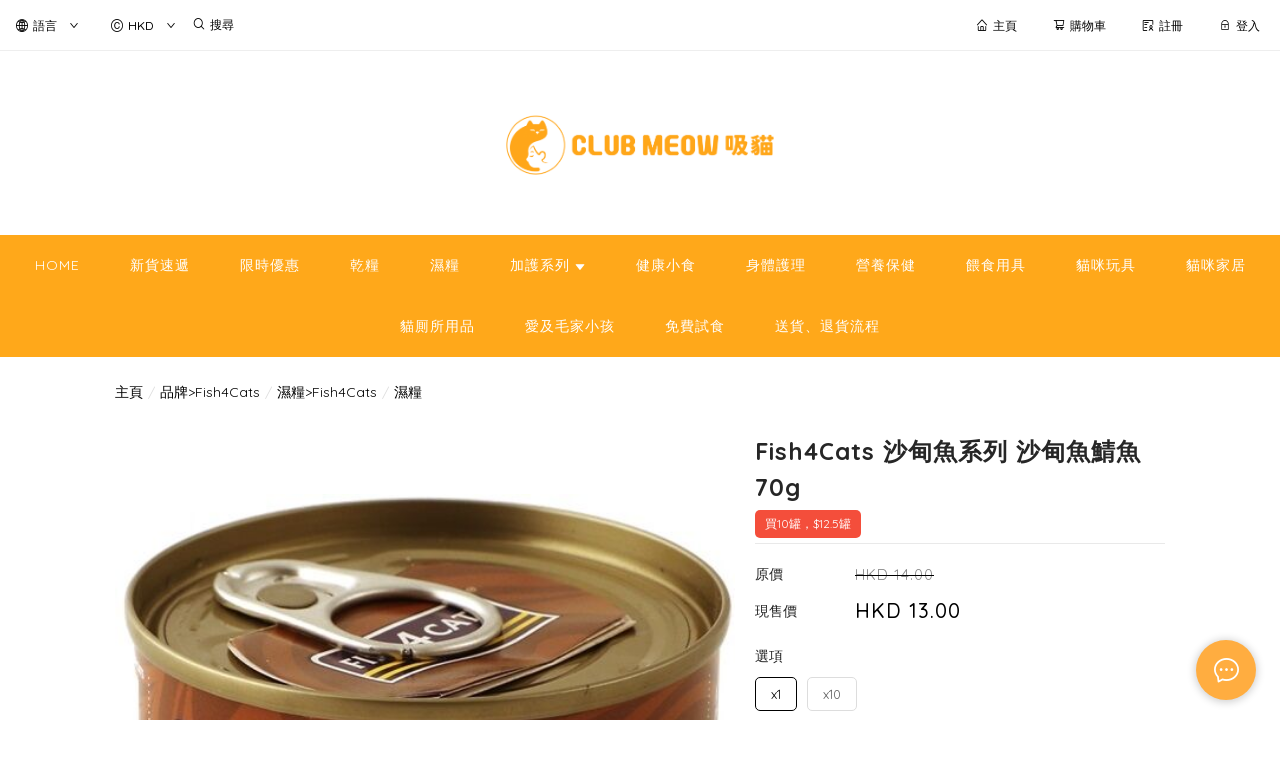

--- FILE ---
content_type: text/html; charset=utf-8
request_url: https://www.clubmeowhk.com/product/Fish4Cats-%E6%B2%99%E7%94%B8%E9%AD%9A%E7%B3%BB%E5%88%97-%E6%B2%99%E7%94%B8%E9%AD%9A%E9%AF%96%E9%AD%9A-70g-x1Ct3mrERNu6gamd
body_size: 2387
content:
<!doctype html><html lang="zh-HK"><head><meta charset="utf-8"><meta name="viewport" content="width=device-width,initial-scale=1"/><meta name="fragment" content="!"><link rel="stylesheet" href="https://cdnjs.cloudflare.com/ajax/libs/animate.css/3.5.2/animate.min.css"><style>.sp-wave {
            width: 50px;
            height: 50px;
            border-radius: 50%;
            position: relative;
            opacity: 1;
        }

        .sp-wave:before, .sp-wave:after {
            content: '';
            border: 2px #000 solid;
            border-radius: 50%;
            width: 100%;
            height: 100%;
            position: absolute;
            left: 0px;
        }
        @keyframes initArrows {
            0%,
            100% {
                color: black;
                transform: translateY(0) scaleX(1.5);
            }
            50% {
                color: #aaa;
                transform: translateY(8px) scaleX(1.5);
            }
        }

        .initArrowsItem {
            display: inline-block;
            --delay: 0s;
            font-size: 20px;
            animation: initArrows .5s var(--delay) infinite ease-in;
        }</style><link href="https://cdn.shopages3.com/buyer/build/202305/common.337c1f324d4f2fa193a8.css" rel="stylesheet"><link href="https://cdn.shopages3.com/buyer/build/202305/main.a487ad697690c46d4e8c.css" rel="stylesheet">			<title>Fish4Cats 沙甸魚系列 沙甸魚鯖魚 70g - ClubMeowhk 吸貓.貓用品專門店</title>
    <meta name="description" content="● 無麩質、低敏、全天然製作● 新鮮魚肉含量高，提供貓貓天然的營養需求● 優質蛋白質來源，容易消化吸收● 富含天然 Omega 3，照顧貓貓心血管、關節、皮膚的健康● 百份百天然、不含添加劑、防腐劑、味精及人工色素，可直接餵食或拌在乾糧中增進食慾。● 14 款口味可供選擇，滿足挑嘴善變的貓咪主要成分：魚湯 38%，沙甸魚"/>
    <meta name="keywords" content="Fish4Cats 沙甸魚系列 沙甸魚鯖魚 70g" />
    <meta property="og:image" content="https://media.shopages3.com/media/f855/187086295109_26142928527248706998.jpg"/>
    <meta property="og:image:secure_url" content="https://media.shopages3.com/media/f855/187086295109_26142928527248706998.jpg">
    <meta property="og:image:width" content="1200"/>
    <meta property="og:image:height" content="630"/>
    <meta property="og:title" content="Fish4Cats 沙甸魚系列 沙甸魚鯖魚 70g - ClubMeowhk 吸貓.貓用品專門店">
    <meta property="og:description" content="● 無麩質、低敏、全天然製作● 新鮮魚肉含量高，提供貓貓天然的營養需求● 優質蛋白質來源，容易消化吸收● 富含天然 Omega 3，照顧貓貓心血管、關節、皮膚的健康● 百份百天然、不含添加劑、防腐劑、味精及人工色素，可直接餵食或拌在乾糧中增進食慾。● 14 款口味可供選擇，滿足挑嘴善變的貓咪主要成分：魚湯 38%，沙甸魚"/>
    <link rel="icon" href="">
    <link rel="shortcut icon" type="image/png" href="">
    <link rel="apple-touch-icon" href="">
    <link rel="apple-touch-icon" sizes="76x76" href="">
    <link rel="apple-touch-icon" sizes="120x120" href="">
    <link rel="apple-touch-icon" sizes="152x152" href="">
    <script>
      console.warn = () => {};
      console.log = () => {};
      console.error = () => {};
    </script>
    <script src="https://unpkg.com/@googlemaps/markerclusterer/dist/index.min.js"></script>
			<!-- No Header Code --></head><body><!-- No Body Code -->			<script>
			window.__INITIAL_DATA__ = {
				DOMAIN: 'www.clubmeowhk.com',
				country: 'us',
				language: 'en',
				debug: 0,
				apiUrl: "https://init-api5.shopage.org",
				timezone: "America/New_York",
				isWebvo: false,
				isExtra: false,
				forceLang: "",
				buildVersion: "1768904086362",
			};
			</script>
			<div class="container"><div id="initial_loading" style="height:100vh;width: 100%;"><div style="position: absolute;left:50%;top:50%;transform: translate(-50%,-50%)"><span class="initArrowsItem">|</span> <span class="initArrowsItem" style="--delay: 0.05s">|</span> <span class="initArrowsItem" style="--delay: 0.1s">|</span> <span class="initArrowsItem" style="--delay: 0.15s">|</span> <span class="initArrowsItem" style="--delay: 0.2s">|</span> <span class="initArrowsItem" style="--delay: 0.25s">|</span> <span class="initArrowsItem" style="--delay: 0.3s">|</span> <span class="initArrowsItem" style="--delay: 0.35s">|</span></div></div><div id="app"><p>●&nbsp; 無麩質、低敏、全天然製作</p><p>●&nbsp; 新鮮魚肉含量高，提供貓貓天然的營養需求</p><p>●&nbsp; 優質蛋白質來源，容易消化吸收</p><p>●&nbsp; 富含天然 Omega 3，照顧貓貓心血管、關節、皮膚的健康</p><p>●&nbsp; 百份百天然、不含添加劑、防腐劑、味精及人工色素，可直接餵食或拌在乾糧中增進食慾。</p><p>●&nbsp; 14 款口味可供選擇，滿足挑嘴善變的貓咪&nbsp;</p><p><strong><br></strong></p><p><strong>主要成分：</strong></p><p>魚湯 38%，沙甸魚 29%，鯖魚 29%，米 4%&nbsp;</p><p><strong><br></strong></p><p><strong>營養分析：</strong></p><p>粗蛋白12%</p><p>粗脂肪0.1%</p><p>粗纖維0.9%</p><p>粗灰分2%</p><p>水分85%<span></span></p><h1>Fish4Cats 沙甸魚系列 沙甸魚鯖魚 70g - ClubMeowhk 吸貓.貓用品專門店</h1><h2><p>●&nbsp; 無麩質、低敏、全天然製作</p><p>●&nbsp; 新鮮魚肉含量高，提供貓貓天然的營養需求</p><p>●&nbsp; 優質蛋白質來源，容易消化吸收</p><p>●&nbsp; 富含天然 Omega 3，照顧貓貓心血管、關節、皮膚的健康</p><p>●&nbsp; 百份百天然、不含添加劑、防腐劑、味精及人工色素，可直接餵食或拌在乾糧中增進食慾。</p><p>●&nbsp; 14 款口味可供選擇，滿足挑嘴善變的貓咪&nbsp;</p><p><strong><br></strong></p><p><strong>主要成分：</strong></p><p>魚湯 38%，沙甸魚 29%，鯖魚 29%，米 4%&nbsp;</p><p><strong><br></strong></p><p><strong>營養分析：</strong></p><p>粗蛋白12%</p><p>粗脂肪0.1%</p><p>粗纖維0.9%</p><p>粗灰分2%</p><p>水分85%<span></span></p></h2></div></div><script>(function (i, s, o, g, r, a, m) {
    i['GoogleAnalyticsObject'] = r;
    i[r] = i[r] || function () {
      (i[r].q = i[r].q || []).push(arguments);
    }, i[r].l = 1 * new Date();
    a = s.createElement(o),
      m = s.getElementsByTagName(o)[0];
    a.async = 1;
    a.src = g;
    m.parentNode.insertBefore(a, m);
  })(window, document, 'script', 'https://www.google-analytics.com/analytics.js', 'ga');</script><script>!function (f, b, e, v, n, t, s) {
    if (f.fbq) return;
    n = f.fbq = function () {
      n.callMethod ?
        n.callMethod.apply(n, arguments) : n.queue.push(arguments);
    };
    if (!f._fbq) f._fbq = n;
    n.push = n;
    n.loaded = !0;
    n.version = '2.0';
    n.queue = [];
    t = b.createElement(e);
    t.async = !0;
    t.src = v;
    s = b.getElementsByTagName(e)[0];
    s.parentNode.insertBefore(t, s);
  }(window, document, 'script',
    'https://connect.facebook.net/en_US/fbevents.js');</script><script src="https://cdn.shopages3.com/buyer/build/202305/common.337c1f324d4f2fa193a8.js"></script><script src="https://cdn.shopages3.com/buyer/build/202305/vendor.moment.6d1cfc104eab9e128a69.js"></script><script src="https://cdn.shopages3.com/buyer/build/202305/vendor.core-decorators.3662c16099dfeb5c0fc3.js"></script><script src="https://cdn.shopages3.com/buyer/build/202305/vendor.moment-timezone.60e2b55203d19532e3a1.js"></script><script src="https://cdn.shopages3.com/buyer/build/202305/main.a487ad697690c46d4e8c.js"></script></body></html>

--- FILE ---
content_type: application/javascript
request_url: https://cdn.shopages3.com/buyer/build/202305/productDetail_ProductSuggestion.7cb54c22528f44888c71.js
body_size: 3722
content:
"use strict";(self.webpackChunkreact_shopage_buyer=self.webpackChunkreact_shopage_buyer||[]).push([[2869,9699],{99669:function(e,t,o){o.r(t),o.d(t,{default:function(){return l}}),o(30467);var n=o(55673),r=o.n(n),i=(o(58136),o(5789)),a=o.n(i),s=o(67294);function l(e){return s.createElement(r(),{type:"flex",align:"middle",style:{height:e.height||20}},s.createElement(a(),{span:24},s.createElement("div",{style:{borderBottom:"1px solid #e9e9e9"}})))}},40355:function(e,t,o){o.r(t),o.d(t,{default:function(){return k}}),o(30467);var n,r,i,a=o(55673),s=o.n(a),l=(o(58136),o(5789)),c=o.n(l),u=o(59713),d=o.n(u),p=o(67294),f=o(45697),h=o.n(f),m=o(99669),v="ProductSuggestion__price___DIW",g=o(782),b=o(87552),y=o(44894),_=o(4631),w=o(36463),E=o(96486),P=o.n(E),O=o(21),C=o(33066),T=o(94184),x=o.n(T),j=o(23856),N=o(62888),R=o(78772),S=o(50934),I=o(1216);const D={setNewProductCache:N.Xt,setGlobal:S.R3};let L=(n=(0,_.$j)((e=>({shopInfo:e.shopInfo.data,subscriptionRules:e.subscriptionRules,newProductCache:e.newProductCache,i18n:e.i18n,memberOnlyPrice:P().get(e.shopInfo,"data.settings_preference.data.product.is_member_only_price_enabled",!1),user:e.user})),D),(0,O.Z)(r=n(r=(0,y.Nj)((i=class extends p.Component{constructor(){super(...arguments),this.state={data:[],randomArray:[],isLoading:!0}}componentDidMount(){console.log("cdm again");const e=(new Date).getTime()>P().get(this.props.newProductCache,"timestamp",1)+864e5||P().get(this.props.newProductCache,"lang")!==this.props.i18n.locale;this.props.newProductCache.data&&!e?this.setState({data:this.props.newProductCache.data,isLoading:!1,randomData:P().sampleSize(this.props.newProductCache.data,12)}):this.getProduct()}getProduct(){b.Z.product.getProduct({shop:this.props.shopInfo.shop_id}).then((e=>(this.props.setNewProductCache({data:e.data.results,timestamp:(new Date).getTime(),lang:this.props.i18n.locale}),this.setState({data:e.data.results,isLoading:!1,randomData:P().sampleSize(e.data.results,12)}),null))).catch((e=>{e.internalServerError&&((0,j.d8)("lastInternalServerError",parseInt((new Date).getTime()/1e3),1),this.props.setGlobal({internalServerError:!0})),console.log(e)}))}getPrice(e){const{currency:t}=this.props,o=(0,R.jW)(e,e.product_options,this.props.shopInfo.subdomain),n=1===e.type||e.product_options.some((e=>0!==e.quantity));return p.createElement("div",null,p.createElement("div",{className:v,style:o.original>o.price?{color:"#aaa",textDecoration:"line-through",display:"inline-block"}:{display:"inline-block"}},t.code,"$"," ",(0,j.jb)((o.original>o.price?o.original:o.price)*t.rate,2)),o.original>o.price&&p.createElement("div",{className:v,style:{color:"red"}},t.code,"$ ",(0,j.jb)(o.price*t.rate,2)),!n&&p.createElement("div",{className:v,style:{color:"#fd9504",fontSize:"14px"}},p.createElement(g.Translate,{value:"web_design.out_of_stock"})))}render(){const{user:e,memberOnlyPrice:t}=this.props,o=!t||e,n=p.createElement(s(),{style:{paddingBottom:70},type:"flex"},this.state.data.length>0&&this.state.randomData.filter(((e,t)=>t<4)).map(((e,t)=>p.createElement(c(),{xs:12,sm:8,md:6,key:`other-product-${t}-${e.lang}`,className:x()("ProductSuggestion__responsiveMargin___c+B",t%2==0?"ProductSuggestion__responsiveLeft___s73":"ProductSuggestion__responsiveRight___5Hy")},p.createElement("a",{className:"hoverPointer",onClick:()=>{this.props.history.push(encodeURI(encodeURI(`/product/${e.title}-${e.product_id}`.replace(/\//g,"_"))).replace(/#/g,"%23")),this.props.setUpdateProduct()}},p.createElement(I.ZP,null,p.createElement(w.default,{src:P().get(e,"product_images[0].low_resolution"),style:{objectFit:this.props.subscriptionRules.is_object_fit?"contain":"cover",width:"100%",marginRight:"1px"},aspectRatio:"1x1"})),p.createElement("div",{className:x()("ProductSuggestion__title___1Ov","ProductSuggestion__textTooLong___cvp")},e.title),o?this.getPrice(e):p.createElement("div",{className:"ProductSuggestion__memberOnlyPrice___LUa"},g.I18n.t("display_price.member_only_price")))))));return p.createElement("div",null,p.createElement("p",{className:"ProductSuggestion__descriptionTitle___RuF"},p.createElement(g.Translate,{value:"product_detail.suggestion_list"})),p.createElement(m.default,{height:"20px"}),p.createElement("br",null),this.state.isLoading?p.createElement(C.default,{style:{height:300}}):n)}},d()(i,"propTypes",{setUpdateProduct:h().func}),d()(i,"defaultProps",{setUpdateProduct:()=>{}}),r=i))||r)||r)||r);var k=L},1216:function(e,t,o){var n=function(){function e(e,t){for(var o=0;o<t.length;o++){var n=t[o];n.enumerable=n.enumerable||!1,n.configurable=!0,"value"in n&&(n.writable=!0),Object.defineProperty(e,n.key,n)}}return function(t,o,n){return o&&e(t.prototype,o),n&&e(t,n),t}}(),r=o(67294),i=d(r),a=d(o(45697)),s=o(54081),l=d(o(38315)),c=d(o(38282)),u=d(o(40821));function d(e){return e&&e.__esModule?e:{default:e}}var p="data-lazyload-listened",f=[],h=[],m=!1;try{var v=Object.defineProperty({},"passive",{get:function(){m=!0}});window.addEventListener("test",null,v)}catch(e){}var g=!!m&&{capture:!1,passive:!0},b=function(e){var t=e.ref;if(t instanceof HTMLElement){var o=(0,l.default)(t),n=e.props.overflow&&o!==t.ownerDocument&&o!==document&&o!==document.documentElement?function(e,t){var o=e.ref,n=void 0,r=void 0,i=void 0,a=void 0;try{var s=t.getBoundingClientRect();n=s.top,r=s.left,i=s.height,a=s.width}catch(e){n=0,r=0,i=0,a=0}var l=window.innerHeight||document.documentElement.clientHeight,c=window.innerWidth||document.documentElement.clientWidth,u=Math.max(n,0),d=Math.max(r,0),p=Math.min(l,n+i)-u,f=Math.min(c,r+a)-d,h=void 0,m=void 0,v=void 0,g=void 0;try{var b=o.getBoundingClientRect();h=b.top,m=b.left,v=b.height,g=b.width}catch(e){h=0,m=0,v=0,g=0}var y=h-u,_=m-d,w=Array.isArray(e.props.offset)?e.props.offset:[e.props.offset,e.props.offset];return y-w[0]<=p&&y+v+w[1]>=0&&_-w[0]<=f&&_+g+w[1]>=0}(e,o):function(e){var t=e.ref;if(!(t.offsetWidth||t.offsetHeight||t.getClientRects().length))return!1;var o=void 0,n=void 0;try{var r=t.getBoundingClientRect();o=r.top,n=r.height}catch(e){o=0,n=0}var i=window.innerHeight||document.documentElement.clientHeight,a=Array.isArray(e.props.offset)?e.props.offset:[e.props.offset,e.props.offset];return o-a[0]<=i&&o+n+a[1]>=0}(e);n?e.visible||(e.props.once&&h.push(e),e.visible=!0,e.forceUpdate()):e.props.once&&e.visible||(e.visible=!1,e.props.unmountIfInvisible&&e.forceUpdate())}},y=function(){for(var e=0;e<f.length;++e){var t=f[e];b(t)}h.forEach((function(e){var t=f.indexOf(e);-1!==t&&f.splice(t,1)})),h=[]},_=void 0,w=null,E=function(e){function t(e){!function(e,t){if(!(e instanceof t))throw new TypeError("Cannot call a class as a function")}(this,t);var o=function(e,t){if(!e)throw new ReferenceError("this hasn't been initialised - super() hasn't been called");return!t||"object"!=typeof t&&"function"!=typeof t?e:t}(this,(t.__proto__||Object.getPrototypeOf(t)).call(this,e));return o.visible=!1,o.setRef=o.setRef.bind(o),o}return function(e,t){if("function"!=typeof t&&null!==t)throw new TypeError("Super expression must either be null or a function, not "+typeof t);e.prototype=Object.create(t&&t.prototype,{constructor:{value:e,enumerable:!1,writable:!0,configurable:!0}}),t&&(Object.setPrototypeOf?Object.setPrototypeOf(e,t):e.__proto__=t)}(t,e),n(t,[{key:"componentDidMount",value:function(){var e=window,t=this.props.scrollContainer;t&&"string"==typeof t&&(e=e.document.querySelector(t));var o=void 0!==this.props.debounce&&"throttle"===_||"debounce"===_&&void 0===this.props.debounce;if(o&&((0,s.off)(e,"scroll",w,g),(0,s.off)(window,"resize",w,g),w=null),w||(void 0!==this.props.debounce?(w=(0,c.default)(y,"number"==typeof this.props.debounce?this.props.debounce:300),_="debounce"):void 0!==this.props.throttle?(w=(0,u.default)(y,"number"==typeof this.props.throttle?this.props.throttle:300),_="throttle"):w=y),this.props.overflow){var n=(0,l.default)(this.ref);if(n&&"function"==typeof n.getAttribute){var r=+n.getAttribute(p)+1;1===r&&n.addEventListener("scroll",w,g),n.setAttribute(p,r)}}else if(0===f.length||o){var i=this.props,a=i.scroll,d=i.resize;a&&(0,s.on)(e,"scroll",w,g),d&&(0,s.on)(window,"resize",w,g)}f.push(this),b(this)}},{key:"shouldComponentUpdate",value:function(){return this.visible}},{key:"componentWillUnmount",value:function(){if(this.props.overflow){var e=(0,l.default)(this.ref);if(e&&"function"==typeof e.getAttribute){var t=+e.getAttribute(p)-1;0===t?(e.removeEventListener("scroll",w,g),e.removeAttribute(p)):e.setAttribute(p,t)}}var o=f.indexOf(this);-1!==o&&f.splice(o,1),0===f.length&&"undefined"!=typeof window&&((0,s.off)(window,"resize",w,g),(0,s.off)(window,"scroll",w,g))}},{key:"setRef",value:function(e){e&&(this.ref=e)}},{key:"render",value:function(){var e=this.props,t=e.height,o=e.children,n=e.placeholder,r=e.classNamePrefix;return i.default.createElement("div",{className:r+"-wrapper",ref:this.setRef},this.visible?o:n||i.default.createElement("div",{style:{height:t},className:r+"-placeholder"}))}}]),t}(r.Component);E.propTypes={classNamePrefix:a.default.string,once:a.default.bool,height:a.default.oneOfType([a.default.number,a.default.string]),offset:a.default.oneOfType([a.default.number,a.default.arrayOf(a.default.number)]),overflow:a.default.bool,resize:a.default.bool,scroll:a.default.bool,children:a.default.node,throttle:a.default.oneOfType([a.default.number,a.default.bool]),debounce:a.default.oneOfType([a.default.number,a.default.bool]),placeholder:a.default.node,scrollContainer:a.default.oneOfType([a.default.string,a.default.object]),unmountIfInvisible:a.default.bool},E.defaultProps={classNamePrefix:"lazyload",once:!1,offset:0,overflow:!1,resize:!1,scroll:!0,unmountIfInvisible:!1},t.ZP=E},38282:function(e,t){Object.defineProperty(t,"__esModule",{value:!0}),t.default=function(e,t,o){var n=void 0,r=void 0,i=void 0,a=void 0,s=void 0,l=function l(){var c=+new Date-a;c<t&&c>=0?n=setTimeout(l,t-c):(n=null,o||(s=e.apply(i,r),n||(i=null,r=null)))};return function(){i=this,r=arguments,a=+new Date;var c=o&&!n;return n||(n=setTimeout(l,t)),c&&(s=e.apply(i,r),i=null,r=null),s}}},54081:function(e,t){Object.defineProperty(t,"__esModule",{value:!0}),t.on=function(e,t,o,n){n=n||!1,e.addEventListener?e.addEventListener(t,o,n):e.attachEvent&&e.attachEvent("on"+t,(function(t){o.call(e,t||window.event)}))},t.off=function(e,t,o,n){n=n||!1,e.removeEventListener?e.removeEventListener(t,o,n):e.detachEvent&&e.detachEvent("on"+t,o)}},38315:function(e,t){Object.defineProperty(t,"__esModule",{value:!0}),t.default=function(e){if(!(e instanceof HTMLElement))return document.documentElement;for(var t="absolute"===e.style.position,o=/(scroll|auto)/,n=e;n;){if(!n.parentNode)return e.ownerDocument||document.documentElement;var r=window.getComputedStyle(n),i=r.position,a=r.overflow,s=r["overflow-x"],l=r["overflow-y"];if("static"===i&&t)n=n.parentNode;else{if(o.test(a)&&o.test(s)&&o.test(l))return n;n=n.parentNode}}return e.ownerDocument||e.documentElement||document.documentElement}},40821:function(e,t){Object.defineProperty(t,"__esModule",{value:!0}),t.default=function(e,t,o){var n,r;return t||(t=250),function(){var i=o||this,a=+new Date,s=arguments;n&&a<n+t?(clearTimeout(r),r=setTimeout((function(){n=a,e.apply(i,s)}),t)):(n=a,e.apply(i,s))}}}}]);